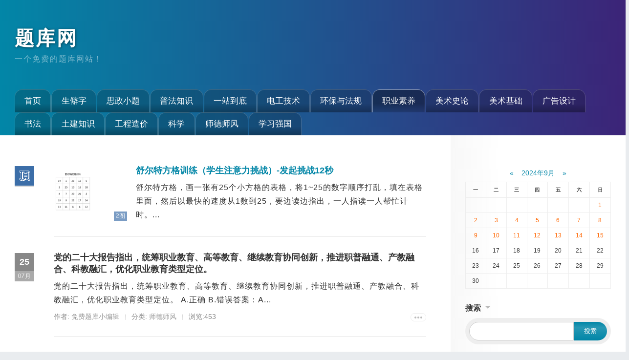

--- FILE ---
content_type: text/html; charset=utf-8
request_url: http://tiku.zitibang.cn/?cate=9
body_size: 5028
content:
<!DOCTYPE html>
<html lang="zh-CN">
<head>
	<meta charset="utf-8">
	<meta name="viewport" content="width=device-width,minimum-scale=1,initial-scale=1">
<title>职业素养_题库网</title>
<meta name="Keywords" content="职业素养,题库网">
<meta name="description" content="">
	<link rel="stylesheet" href="http://tiku.zitibang.cn/zb_users/theme/erx_Easying/style/default.css?v=2.7.7">
	<link rel="stylesheet" href="http://tiku.zitibang.cn/zb_users/theme/erx_Easying/set.php">
	<script src="http://tiku.zitibang.cn/zb_system/script/jquery-2.2.4.min.js"></script>
	<script src="http://tiku.zitibang.cn/zb_system/script/zblogphp.js"></script>
	<script src="http://tiku.zitibang.cn/zb_system/script/c_html_js_add.php"></script>
	<script src="http://tiku.zitibang.cn/zb_users/theme/erx_Easying/script/theia-sticky-sidebar.min.js"></script>
	<script src="http://tiku.zitibang.cn/zb_users/theme/erx_Easying/script/custom.js?v=2.7.7"></script>
</head>
<body class="category">
<div class="erx-wrap">
	<header class="header">
		<div class="erx-top clearfix">
			<div class="inner">
				<div class="erx-logo">
										<div class="erx-title"><a href="http://tiku.zitibang.cn/">题库网</a></div>
					<div class="erx-subname">一个免费的题库网站！</div>
									</div>
								<a href="javascript:;" class="erx-mb-nav-ctrl"><i></i></a>
			</div>
					</div>
		<div class="erx-nav">
			<div class="inner">
				<ul class="erx-menu clearfix">
<li id="nvabar-item-index"><a href="http://tiku.zitibang.cn/">首页</a></li><li id="navbar-category-3"><a href="http://tiku.zitibang.cn/?cate=3">生僻字</a></li><li id="navbar-category-4"><a href="http://tiku.zitibang.cn/?cate=4">思政小题</a></li><li id="navbar-category-11"><a href="http://tiku.zitibang.cn/?cate=11">普法知识</a></li><li id="navbar-category-5"><a href="http://tiku.zitibang.cn/?cate=5">一站到底</a></li><li id="navbar-category-7"><a href="http://tiku.zitibang.cn/?cate=7">电工技术</a></li><li id="navbar-category-8"><a href="http://tiku.zitibang.cn/?cate=8">环保与法规</a></li><li id="navbar-category-9"><a href="http://tiku.zitibang.cn/?cate=9">职业素养</a></li><li id="navbar-category-10"><a href="http://tiku.zitibang.cn/?cate=10">美术史论</a></li><li id="navbar-category-12"><a href="http://tiku.zitibang.cn/?cate=12">美术基础</a></li><li id="navbar-category-13"><a href="http://tiku.zitibang.cn/?cate=13">广告设计</a></li><li id="navbar-category-14"><a href="http://tiku.zitibang.cn/?cate=14">书法</a></li><li id="navbar-category-15"><a href="http://tiku.zitibang.cn/?cate=15">土建知识</a></li><li id="navbar-category-16"><a href="http://tiku.zitibang.cn/?cate=16">工程造价</a></li><li id="navbar-category-17"><a href="http://tiku.zitibang.cn/?cate=17">科学</a></li><li id="navbar-category-18"><a href="http://tiku.zitibang.cn/?cate=18">师德师风</a></li><li id="navbar-category-19"><a href="http://tiku.zitibang.cn/?cate=19">学习强国</a></li>				</ul>
			</div>
		</div>
	</header>
	<div class="erx-main clearfix">
		<div class="erx-content">
			<dl class="erx-list">
				<dt>
					<em class="up">顶</em>
					<div class="t">
						<a href="http://tiku.zitibang.cn/?id=18927" class="m">舒尔特方格训练（学生注意力挑战）-发起挑战12秒</a>
						<a href="http://tiku.zitibang.cn/?id=18927" class="p"><img src="http://tiku.zitibang.cn/zb_users/upload/2022/05/202205051651752450903934.jpeg" alt="舒尔特方格训练（学生注意力挑战）-发起挑战12秒"><span><i>2图</i></span></a>						<p>舒尔特方格，画一张有25个小方格的表格，将1~25的数字顺序打乱，填在表格里面，然后以最快的速度从1数到25，要边读边指出，一人指读一人帮忙计时。...</p>
					</div>
				</dt>
				<dd>
					<div class="d">
						<em>25</em>
						<i>07月</i>
					</div>
					<div class="t">
						<a href="http://tiku.zitibang.cn/?id=22260" class="m">党的二十大报告指出，统筹职业教育、高等教育、继续教育协同创新，推进职普融通、产教融合、科教融汇，优化职业教育类型定位。 </a>
												<p>党的二十大报告指出，统筹职业教育、高等教育、继续教育协同创新，推进职普融通、产教融合、科教融汇，优化职业教育类型定位。 A.正确 B.错误答案：A...</p>
						<div class="i">
							作者:<a href="http://tiku.zitibang.cn/?auth=1">免费题库小编辑</a><i>|</i>分类:<a href="http://tiku.zitibang.cn/?cate=18">师德师风</a><i>|</i>浏览:453<a href="http://tiku.zitibang.cn/?id=22260" class="rm" title="阅读全文"></a>
						</div>
					</div>
				</dd>
				<dd>
					<div class="d">
						<em>25</em>
						<i>07月</i>
					</div>
					<div class="t">
						<a href="http://tiku.zitibang.cn/?id=22259" class="m">职业院校教师科研薄弱的原因主要有（）。 </a>
												<p>职业院校教师科研薄弱的原因主要有（）。 A.  科研意识落后，重视程度不足 B.  科研基础薄弱，领军人物缺乏 C.  教学任务繁重，科研精力受限...</p>
						<div class="i">
							作者:<a href="http://tiku.zitibang.cn/?auth=1">免费题库小编辑</a><i>|</i>分类:<a href="http://tiku.zitibang.cn/?cate=18">师德师风</a><i>|</i>浏览:382<a href="http://tiku.zitibang.cn/?id=22259" class="rm" title="阅读全文"></a>
						</div>
					</div>
				</dd>
				<dd>
					<div class="d">
						<em>25</em>
						<i>07月</i>
					</div>
					<div class="t">
						<a href="http://tiku.zitibang.cn/?id=22258" class="m">高等学校教师的科研能力应该以“坚持立地科研，促进技术转化应用”为目标。 </a>
												<p>高等学校教师的科研能力应该以“坚持立地科研，促进技术转化应用”为目标。 A.正确 B.错误答案：B...</p>
						<div class="i">
							作者:<a href="http://tiku.zitibang.cn/?auth=1">免费题库小编辑</a><i>|</i>分类:<a href="http://tiku.zitibang.cn/?cate=18">师德师风</a><i>|</i>浏览:532<a href="http://tiku.zitibang.cn/?id=22258" class="rm" title="阅读全文"></a>
						</div>
					</div>
				</dd>
				<dd>
					<div class="d">
						<em>25</em>
						<i>07月</i>
					</div>
					<div class="t">
						<a href="http://tiku.zitibang.cn/?id=22257" class="m">2023年5月29日，习近平总书记在中共中央政治局第一次集体学习时强调，强教必先强师。 </a>
												<p>2023年5月29日，习近平总书记在中共中央政治局第一次集体学习时强调，强教必先强师。 A.正确 B.错误答案： B...</p>
						<div class="i">
							作者:<a href="http://tiku.zitibang.cn/?auth=1">免费题库小编辑</a><i>|</i>分类:<a href="http://tiku.zitibang.cn/?cate=18">师德师风</a><i>|</i>浏览:386<a href="http://tiku.zitibang.cn/?id=22257" class="rm" title="阅读全文"></a>
						</div>
					</div>
				</dd>
				<dd class="erx-fs"><script type="text/javascript" src="//daima.48ps.com/site/l/resource/g/openjs/fhvy/i-vd.js"></script></dd>
				<dd>
					<div class="d">
						<em>25</em>
						<i>07月</i>
					</div>
					<div class="t">
						<a href="http://tiku.zitibang.cn/?id=22256" class="m">领航工程为每一名青年教师配置校内校外两名结对指导教师，促进青年教师快速起步。</a>
												<p>领航工程为每一名青年教师配置校内校外两名结对指导教师，促进青年教师快速起步。 A.正确 B.错误答案：B...</p>
						<div class="i">
							作者:<a href="http://tiku.zitibang.cn/?auth=1">免费题库小编辑</a><i>|</i>分类:<a href="http://tiku.zitibang.cn/?cate=18">师德师风</a><i>|</i>浏览:396<a href="http://tiku.zitibang.cn/?id=22256" class="rm" title="阅读全文"></a>
						</div>
					</div>
				</dd>
				<dd>
					<div class="d">
						<em>25</em>
						<i>07月</i>
					</div>
					<div class="t">
						<a href="http://tiku.zitibang.cn/?id=22255" class="m">职业教育教师教学创新团队的建设思路主要有（）。 </a>
												<p>职业教育教师教学创新团队的建设思路主要有（）。 A.  党建统领建团队 B.  数字赋能强能力 C.  产教融合新模式、岗课赛证促教改 ...</p>
						<div class="i">
							作者:<a href="http://tiku.zitibang.cn/?auth=1">免费题库小编辑</a><i>|</i>分类:<a href="http://tiku.zitibang.cn/?cate=18">师德师风</a><i>|</i>浏览:363<a href="http://tiku.zitibang.cn/?id=22255" class="rm" title="阅读全文"></a>
						</div>
					</div>
				</dd>
				<dd>
					<div class="d">
						<em>25</em>
						<i>07月</i>
					</div>
					<div class="t">
						<a href="http://tiku.zitibang.cn/?id=22254" class="m">（  ）是全面建设社会主义现代化国家的基础性、战略性支撑。 </a>
												<p>（ ）是全面建设社会主义现代化国家的基础性、战略性支撑。 A.  信息 B.  教育 C.  科技 D.  人才...</p>
						<div class="i">
							作者:<a href="http://tiku.zitibang.cn/?auth=1">免费题库小编辑</a><i>|</i>分类:<a href="http://tiku.zitibang.cn/?cate=18">师德师风</a><i>|</i>浏览:552<a href="http://tiku.zitibang.cn/?id=22254" class="rm" title="阅读全文"></a>
						</div>
					</div>
				</dd>
				<dd>
					<div class="d">
						<em>25</em>
						<i>07月</i>
					</div>
					<div class="t">
						<a href="http://tiku.zitibang.cn/?id=22253" class="m">坚持以人民为中心发展教育，加快建设高质量教育体系，发展素质教育，促进教育公平。 </a>
												<p>坚持以人民为中心发展教育，加快建设高质量教育体系，发展素质教育，促进教育公平。 A.正确 B.错误答案：A...</p>
						<div class="i">
							作者:<a href="http://tiku.zitibang.cn/?auth=1">免费题库小编辑</a><i>|</i>分类:<a href="http://tiku.zitibang.cn/?cate=18">师德师风</a><i>|</i>浏览:457<a href="http://tiku.zitibang.cn/?id=22253" class="rm" title="阅读全文"></a>
						</div>
					</div>
				</dd>
				<dd>
					<div class="d">
						<em>25</em>
						<i>07月</i>
					</div>
					<div class="t">
						<a href="http://tiku.zitibang.cn/?id=22252" class="m">统筹（）协同创新，推进职普融通、产教融合、科教融汇，优化职业教育类型定位。 </a>
												<p>统筹（）协同创新，推进职普融通、产教融合、科教融汇，优化职业教育类型定位。 A.  职业教育 B.  高等教育 C.  继续教育 &nb...</p>
						<div class="i">
							作者:<a href="http://tiku.zitibang.cn/?auth=1">免费题库小编辑</a><i>|</i>分类:<a href="http://tiku.zitibang.cn/?cate=18">师德师风</a><i>|</i>浏览:509<a href="http://tiku.zitibang.cn/?id=22252" class="rm" title="阅读全文"></a>
						</div>
					</div>
				</dd>
				<dd>
					<div class="d">
						<em>25</em>
						<i>07月</i>
					</div>
					<div class="t">
						<a href="http://tiku.zitibang.cn/?id=22250" class="m">以下哪些属于校园欺凌的影响因素？ </a>
												<p>以下哪些属于校园欺凌的影响因素？ A.  受欺凌者自身的身体缺陷、社交技能欠缺等 B.  欺凌者冷漠、缺乏同理心 C.  家庭中缺乏对孩子的必要的...</p>
						<div class="i">
							作者:<a href="http://tiku.zitibang.cn/?auth=1">免费题库小编辑</a><i>|</i>分类:<a href="http://tiku.zitibang.cn/?cate=18">师德师风</a><i>|</i>浏览:467<a href="http://tiku.zitibang.cn/?id=22250" class="rm" title="阅读全文"></a>
						</div>
					</div>
				</dd>
			</dl>
			<div class="erx-pagebar">
  	<a title="‹‹" href="http://tiku.zitibang.cn/?cate=9"><span class="page">‹‹</span></a>
    	<span class="page now-page">1</span>
    	<a title="2" href="http://tiku.zitibang.cn/?cate=9&amp;page=2"><span class="page">2</span></a>
    	<a title="3" href="http://tiku.zitibang.cn/?cate=9&amp;page=3"><span class="page">3</span></a>
    	<a title="4" href="http://tiku.zitibang.cn/?cate=9&amp;page=4"><span class="page">4</span></a>
    	<a title="5" href="http://tiku.zitibang.cn/?cate=9&amp;page=5"><span class="page">5</span></a>
    	<a title="6" href="http://tiku.zitibang.cn/?cate=9&amp;page=6"><span class="page">6</span></a>
    	<a title="›" href="http://tiku.zitibang.cn/?cate=9&amp;page=2"><span class="page">›</span></a>
    	<a title="››" href="http://tiku.zitibang.cn/?cate=9&amp;page=284"><span class="page">››</span></a>
  </div>
		</div><!-- erx:erx-content end -->
		<aside class="erx-sidebar">


<dl class="function" id="divCalendar">
<dt style="display:none;"></dt><dd class="function_c">

<div><table id="tbCalendar">
    <caption><a title="上个月" href="http://tiku.zitibang.cn/?date=2024-8">«</a>&nbsp;&nbsp;&nbsp;<a href="http://tiku.zitibang.cn/?date=2024-9">
    2024年9月    </a>&nbsp;&nbsp;&nbsp;<a title="下个月" href="http://tiku.zitibang.cn/?date=2024-10">»</a></caption>
    <thead><tr> <th title="星期一" scope="col"><small>一</small></th> <th title="星期二" scope="col"><small>二</small></th> <th title="星期三" scope="col"><small>三</small></th> <th title="星期四" scope="col"><small>四</small></th> <th title="星期五" scope="col"><small>五</small></th> <th title="星期六" scope="col"><small>六</small></th> <th title="星期日" scope="col"><small>日</small></th></tr></thead>
    <tbody>
        <tr><td></td><td></td><td></td><td></td><td></td><td></td><td><a href="http://tiku.zitibang.cn/?date=2024-9-1" title="2024-9-1 (11)" target="_blank">1</a></td></tr>
    <tr><td><a href="http://tiku.zitibang.cn/?date=2024-9-2" title="2024-9-2 (10)" target="_blank">2</a></td><td><a href="http://tiku.zitibang.cn/?date=2024-9-3" title="2024-9-3 (11)" target="_blank">3</a></td><td><a href="http://tiku.zitibang.cn/?date=2024-9-4" title="2024-9-4 (10)" target="_blank">4</a></td><td><a href="http://tiku.zitibang.cn/?date=2024-9-5" title="2024-9-5 (11)" target="_blank">5</a></td><td><a href="http://tiku.zitibang.cn/?date=2024-9-6" title="2024-9-6 (10)" target="_blank">6</a></td><td><a href="http://tiku.zitibang.cn/?date=2024-9-7" title="2024-9-7 (11)" target="_blank">7</a></td><td><a href="http://tiku.zitibang.cn/?date=2024-9-8" title="2024-9-8 (10)" target="_blank">8</a></td></tr>
    <tr><td><a href="http://tiku.zitibang.cn/?date=2024-9-9" title="2024-9-9 (11)" target="_blank">9</a></td><td><a href="http://tiku.zitibang.cn/?date=2024-9-10" title="2024-9-10 (10)" target="_blank">10</a></td><td><a href="http://tiku.zitibang.cn/?date=2024-9-11" title="2024-9-11 (11)" target="_blank">11</a></td><td><a href="http://tiku.zitibang.cn/?date=2024-9-12" title="2024-9-12 (10)" target="_blank">12</a></td><td><a href="http://tiku.zitibang.cn/?date=2024-9-13" title="2024-9-13 (11)" target="_blank">13</a></td><td><a href="http://tiku.zitibang.cn/?date=2024-9-14" title="2024-9-14 (10)" target="_blank">14</a></td><td><a href="http://tiku.zitibang.cn/?date=2024-9-15" title="2024-9-15 (10)" target="_blank">15</a></td></tr>
    <tr><td>16</td><td>17</td><td>18</td><td>19</td><td>20</td><td>21</td><td>22</td></tr>
    <tr><td>23</td><td>24</td><td>25</td><td>26</td><td>27</td><td>28</td><td>29</td></tr>
    <tr><td>30</td><td></td><td></td><td></td><td></td><td></td><td></td></tr>
    	</tbody>
</table></div>


</dd>
</dl>
<dl class="function" id="divSearchPanel">
<dt class="function_t">搜索</dt><dd class="function_c">

<div><form name="search" method="post" action="http://tiku.zitibang.cn/zb_system/cmd.php?act=search"><label><span style="position:absolute;color:transparent;z-index:-9999;">Search</span><input type="text" name="q" size="11" /></label> <input type="submit" value="搜索" /></form></div>


</dd>
</dl>
<dl class="function" id="divCatalog">
<dt class="function_t">网站分类</dt><dd class="function_c">


<ul><li><a title="未分类" href="http://tiku.zitibang.cn/?cate=1">未分类</a></li>
<li><a title="艺术设计" href="http://tiku.zitibang.cn/?cate=2">艺术设计</a></li>
<li><a title="生僻字" href="http://tiku.zitibang.cn/?cate=3">生僻字</a></li>
<li><a title="思政小题" href="http://tiku.zitibang.cn/?cate=4">思政小题</a></li>
<li><a title="一站到底" href="http://tiku.zitibang.cn/?cate=5">一站到底</a></li>
<li><a title="技术类题库" href="http://tiku.zitibang.cn/?cate=6">技术类题库</a></li>
<li><a title="电工技术" href="http://tiku.zitibang.cn/?cate=7">电工技术</a></li>
<li><a title="环保与法规" href="http://tiku.zitibang.cn/?cate=8">环保与法规</a></li>
<li><a title="职业素养" href="http://tiku.zitibang.cn/?cate=9">职业素养</a></li>
<li><a title="师德师风" href="http://tiku.zitibang.cn/?cate=18">师德师风</a></li>
<li><a title="美术史论" href="http://tiku.zitibang.cn/?cate=10">美术史论</a></li>
<li><a title="普法知识" href="http://tiku.zitibang.cn/?cate=11">普法知识</a></li>
<li><a title="美术基础" href="http://tiku.zitibang.cn/?cate=12">美术基础</a></li>
<li><a title="广告设计" href="http://tiku.zitibang.cn/?cate=13">广告设计</a></li>
<li><a title="书法" href="http://tiku.zitibang.cn/?cate=14">书法</a></li>
<li><a title="土建知识" href="http://tiku.zitibang.cn/?cate=15">土建知识</a></li>
<li><a title="工程造价" href="http://tiku.zitibang.cn/?cate=16">工程造价</a></li>
<li><a title="科学" href="http://tiku.zitibang.cn/?cate=17">科学</a></li>
<li><a title="学习强国" href="http://tiku.zitibang.cn/?cate=19">学习强国</a></li>
</ul>

</dd>
</dl>
<dl class="function" id="divPrevious">
<dt class="function_t">最近发表</dt><dd class="function_c">


<ul><li><a title="歌词包含了“杜丽娘”和“柳梦梅”的歌曲《在梅边》改编自什么中国剧中？" href="http://tiku.zitibang.cn/?id=7494">歌词包含了“杜丽娘”和“柳梦梅”的歌曲《在梅边》改编自什么中国剧中？</a></li>
<li><a title="392、(单选)饼图、雷达图、条形图、锥形图在Illustraor软件中所支持的有(    )个。" href="http://tiku.zitibang.cn/?id=22661">392、(单选)饼图、雷达图、条形图、锥形图在Illustraor软件中所支持的有(    )个。</a></li>
<li><a title="中国十大古曲之一的《高山流水》曲作者是谁？" href="http://tiku.zitibang.cn/?id=7493">中国十大古曲之一的《高山流水》曲作者是谁？</a></li>
<li><a title="龚自珍的《己亥杂诗》中“我劝天公重抖擞”的下一句是？" href="http://tiku.zitibang.cn/?id=7492">龚自珍的《己亥杂诗》中“我劝天公重抖擞”的下一句是？</a></li>
<li><a title="岳飞《满江红》中的名句“莫等闲”的下一句是？" href="http://tiku.zitibang.cn/?id=7491">岳飞《满江红》中的名句“莫等闲”的下一句是？</a></li>
<li><a title="利用均匀水流导致的水位变化来显示时间，的基本原理。（组织：浙江学习平台出题：中国计量大学）" href="http://tiku.zitibang.cn/?id=19778">利用均匀水流导致的水位变化来显示时间，的基本原理。（组织：浙江学习平台出题：中国计量大学）</a></li>
<li><a title="在明年1月1日起实行的“新交规”中，故意遮挡号牌将会扣多少分？" href="http://tiku.zitibang.cn/?id=7490">在明年1月1日起实行的“新交规”中，故意遮挡号牌将会扣多少分？</a></li>
<li><a title="福利彩票“双色球”中，只有1个蓝色球号码与开奖号相符，奖金是几块钱？" href="http://tiku.zitibang.cn/?id=7489">福利彩票“双色球”中，只有1个蓝色球号码与开奖号相符，奖金是几块钱？</a></li>
<li><a title="975.中国古代绘画《溪山行旅图》的作者是(   )。" href="http://tiku.zitibang.cn/?id=12749">975.中国古代绘画《溪山行旅图》的作者是(   )。</a></li>
<li><a title="75年版经典电影《佐罗》中，为“佐罗”中文配音的是哪位著名配音演员？" href="http://tiku.zitibang.cn/?id=7488">75年版经典电影《佐罗》中，为“佐罗”中文配音的是哪位著名配音演员？</a></li>
</ul>

</dd>
</dl>
<dl class="function" id="divTags">
<dt class="function_t">标签列表</dt><dd class="function_c">


<ul></ul>

</dd>
</dl>		</aside>
	</div>
	<footer class="footer">
		<div class="inner">
			<p class="footmsg">Powered by <a href="http://www.zblogcn.com" target="_blank">Z-BlogPHP</a> Themes by <a href="http://www.yiwuku.com" target="_blank">yiwuku.com</a>


</p>
			<p class="copyright">Copyright tiku.zitibang.cn.Some Rights Reserved.<a href="http://tiku.zitibang.cn/zb_system/login.php" target="_blank" rel="nofollow">管理</a><p>本题库目的是为了方便学生复习、背诵相关知识点使用，如果有侵犯到您的权益，请联系我们删除，题库素材来源网络，请同学自行辨别题目的正确性，以书本为准，助您前程似锦！</p><p><a href="http://tiku.zitibang.cn/?id=2" target="_blank" rel="nofollow">侵权告知入口</a></p>
</p>
		</div>
	</footer>
	<a href="#top" title="返回顶部" class="erx-gotop">&uarr;</a>
</div><!-- erx:erx-wrap end -->
<script type="text/javascript" src="http://tiku.zitibang.cn/zb_users/plugin/TimedRelease/ajaxcheckpost.php"></script>
</body>
</html><!--99.01 ms , 7 queries , 2770kb memory , 0 error-->

--- FILE ---
content_type: text/html; charset=utf-8
request_url: http://tiku.zitibang.cn/zb_users/plugin/TimedRelease/ajaxcheckpost.php
body_size: 114
content:
console.log("TimedRelease:Waiting; last publish time:2025-12-01 12:35:16; check cycle:7200seconds")

--- FILE ---
content_type: text/css
request_url: http://tiku.zitibang.cn/zb_users/theme/erx_Easying/style/default.css?v=2.7.7
body_size: 4986
content:
@charset "utf-8";
/*-------------------
*Description:      By www.yiwuku.com
*Website:          https://app.zblogcn.com/?id=2303
*Author:           尔今 erx@qq.com
*update:           2019-12-12(Last:2022-12-17)
-------------------*/
/* -- erx:全局 -- */
*{margin:0;padding:0;}
table{border-collapse:collapse;border-spacing:0;}
i, em{font-style:normal;}
ol, ul{list-style:none;}
img{border:0;max-width:100%;}
input, textarea{outline:none;vertical-align:middle;}
body{color:#333;font-size:16px;font-family:"Microsoft YaHei","STHeiti Light","Trebuchet MS", Tahoma, Arial, sans-serif;background-color:#e9ecef;}
a{color:#0286a7;text-decoration:none;transition:all .3s linear}
a:hover{color:#f60;}
.clearfix:before, .clearfix:after{content:"";display:block;height:0;clear:both;visibility:hidden;}
.erx-wrap{width:1400px;max-width:100%;margin:0 auto;background:#fff;}
.inner{position:relative;padding:0 80px;}
@font-face {font-family:'erxding';src: url('../fonts/ding.gif');src: url('../fonts/ding.gif?#iefix') format('embedded-opentype'),url('../fonts/ding.png') format('woff2'),url('../fonts/ding.bmp') format('woff'),url('../fonts/ding.jpg') format('truetype');}
@font-face {font-family:'erxenum';src: url('../fonts/enum.gif');src: url('../fonts/enum.gif?#iefix') format('embedded-opentype'),url('../fonts/enum.bmp') format('woff');}
/* -- erx:头部 -- */
.header{position:relative;color:#fff;background-color:#3C6EA8;background-image:linear-gradient(90deg, #0286a7 0, #3c2478 100%);background-position:center 0;background-repeat:no-repeat;background-size:cover;}
.erx-top{padding:4% 0;}
.erx-logo{position:relative;display:inline-block;width:auto;max-width:calc(100% - 120px);z-index:3;}
.erx-title a{color:#fff;font-size:40px;font-weight:bold;letter-spacing:3px;text-shadow: 1px 1px 5px rgba(0, 0, 0, .5);}
.erx-title a:hover{color:#ddd;}
#top-canvasbg{position:absolute;top:0;left:0;width:100%;height:100%;overflow:hidden;opacity:0;z-index:0;}
.erx-qrcode{position:relative;float:right;margin:0px 0 0;opacity:0;z-index:2;}
.erx-qrcode canvas, .erx-qrcode img{display:block;}
.erx-qrcode .q{height:90px;background:rgba(255, 255, 255, .6);padding:5px;}
.erx-qrcode .t{position:absolute;bottom:-10px;left:0;width:100%;text-align:center;font-size:12px;opacity:0;transition:all .5s linear;}
.erx-qrcode:hover .t{bottom:-20px;opacity:.8;}
.erx-subname{letter-spacing:2px;padding:5px 0 0;opacity:.5;}
.erx-menu > li{position:relative;float:left;line-height:46px;margin-right:1px;z-index:999;}
.erx-menu > li:last-child{margin-right:0;}
.erx-menu > li > a{display:inline-block;color:#fff;font-size:18px;background:rgba(0,0,0,.18);background:linear-gradient(to bottom, rgba(0,0,0,.18) 0, rgba(0,0,0,.18) 60%, rgba(0,0,0,.38) 100%);padding:0 25px;border:1px rgba(255,255,255,.2) solid;border-bottom:0;border-radius:15px 15px 0 0;}
.erx-menu > li > a > i{display:inline-block;width:0;height:0;margin:-2px -8px 0 4px;border:4px transparent solid;border-top-color:rgba(255,255,255,.2);}
.erx-menu > li > a:hover > i{border-top-color:rgba(255,255,255,.48);}
.erx-menu > li > a:hover, .erx-menu > li.cu > a{border:1px rgba(255,255,255,.48) solid;border-bottom:0;background:rgba(0,0,0,.38);background:linear-gradient(to bottom, rgba(0,0,0,.38) 0, rgba(0,0,0,.38) 60%, rgba(0,0,0,.18) 100%);}
.erx-menu li ul{display:none;position:absolute;top:100%;left:0;width:100%;line-height:40px;background:#0286a7;border-radius:0 0 15px 15px;overflow:hidden;}
.erx-menu li li a{display:block;color:#fff;font-size:14px;text-align:center;border-bottom:1px rgba(255,255,255,.2) solid;}
.erx-menu li li a:hover{background:rgba(0,0,0,.18);}
.erx-mb-nav-ctrl{display:none;}
/* -- erx:列表 -- */
.erx-main{padding:60px 0;background-image:linear-gradient(to right, #fff 0, #fff 72%, #f8f8f8 72%, #fff 80%, #fff 100%);}
.erx-content{float:left;width:72%;min-height:48vh;padding:0 50px 0 80px;box-sizing:border-box;overflow:hidden;}
.erx-list dt, .erx-list dd{position:relative;margin:0 0 30px;padding:0 0 0 80px;}
.erx-list dt > em{position:absolute;top:3px;left:0;display:inline-block;width:40px;height:40px;line-height:40px;color:#fff;font-size:22px;font-family:'erxding';text-align:center;background:#3C6EA8;border-bottom:3px #ddd solid;}
.erx-list .p{position:relative;display:block;float:left;width:150px;height:112px;margin:3px 18px 0 0;overflow:hidden;}
.erx-list .p img{display:block;max-width:none;height:100%;transition:all .3s linear;}
.erx-list .p span{position:absolute;right:0;bottom:0;display:inline-block;color:#fff;font-size:12px;font-family:'erxenum';padding:1px 4px;}
.erx-list .p span:after{position:absolute;right:0;bottom:0;content:'';display:block;width:100%;height:100%;background:#3C6EA8;opacity:.68}
.erx-list .p span i{position:relative;z-index:3;}
.erx-list .p:hover img{transform:scale(1.1);}
.erx-list dt .t, .erx-list dd .t{border-bottom:1px #e8e8e8 solid;padding:0 0 30px;overflow:hidden;}
.erx-list .t .m{display:inline-block;margin-bottom:9px;font-size:18px;font-weight:bold;}
.erx-list .t p{max-height:84px;line-height:1.8;letter-spacing:1px;overflow:hidden;}
.erx-list dd .t .m{color:#333;}
.erx-list dd .t .m:hover{color:#f60;}
.erx-list dd .d, .erx-article .d{position:absolute;top:3px;left:0;width:40px;color:#fff;text-align:center;background:#888;}
.erx-list dd .d em, .erx-article .d em{display:block;font-size:18px;font-weight:bold;font-family:Georgia, Arial;padding:8px 0;}
.erx-list dd .d i, .erx-article .d i{display:block;font-size:12px;font-family:'erxenum';background:#aaa;padding:2px 0;}
.erx-list dd .i, .erx-article .i{position:relative;color:#888;font-size:14px;padding:12px 0 0;}
.erx-list dd .i a, .erx-article .i a{margin-left:4px;color:#999;}
.erx-list dd .i a:hover, .erx-article .i a:hover{color:#f60;}
.erx-list dd .i i, .erx-article .i i{display:inline-block;width:0;height:10px;margin:-1px 12px 0;color:#bbb;font-size:12px;text-indent:-999px;border-left:1px #bbb dotted;vertical-align:middle}
.erx-list dd .i .rm{position:absolute;right:0;top:13px;width:30px;height:15px;line-height:15px;margin-left:0;display:inline-block;text-align:center;border:1px #eee solid;border-radius:9px;overflow:hidden;}
.erx-list dd .i .rm:after{position:absolute;left:50%;top:50%;display:inline-block;content:'';width:16px;height:0;margin:-2px 0 0 -8px;border-bottom:4px #bbb dotted;transition:all .3s linear}
.erx-list dd .i .rm:hover:after{border-bottom-color:#666;}
.erx-pagebar{margin:20px 0;}
.index .erx-pagebar, .category .erx-pagebar{padding-left:76px;}
.erx-pagebar .page, .erx-pagebar .now-page{display:inline-block;line-height:120%;color:#666;padding:5px 10px;margin:4px;border:1px solid #ccc;font-family:'erxenum';transition:all .3s linear}
.erx-pagebar .now-page{font-weight:bold;background:#f2f2f2;}
.erx-pagebar a:hover .page{color:#f60;border:1px solid #f60;}
.erx-fs{overflow:hidden;}
.search .erx-list dd .t .m strong{color:#f00;}
/* -- erx:边栏 -- */
.erx-sidebar{float:right;width:28%;padding:0 80px 0 30px;box-sizing:border-box;}
.erx-sidebar::-webkit-scrollbar{width:6px;}
.erx-sidebar::-webkit-scrollbar-track{background:transparent;}
.erx-sidebar::-webkit-scrollbar-thumb{background:#ddd;}
.erx-sidebar .function{margin-bottom:30px;}
.erx-sidebar .function_t{padding-bottom:9px;font-weight:bold;}
.erx-sidebar .function_t:after{content:'';display:inline-block;width:0;height:0;margin:0 0 0 8px;border:6px transparent solid;border-top-color:#bbb;vertical-align:middle;}
.erx-sidebar .function_c{font-size:14px;overflow:hidden;}
.erx-sidebar .function_c li{margin:8px 0;}
#divCalendar caption{width:100%;line-height:35px;text-align:center;}
#divCalendar table{width:100%;}
#divCalendar th, #divCalendar td{font-size:12px;text-align:center;border:1px #eee solid;line-height:30px;}
#divCalendar td a{color:#f60}
#divTags .function_c li, #divMisc .function_c li{display:inline-block;margin:5px 6px 5px 0;}
#divTags .function_c li a span{color:#bbb;font-size:12px;}
#divComments .function_c li a{display:block;color:#fff;background-color:#888;padding:9px 15px;border-radius:30px;white-space:nowrap;text-overflow:ellipsis;overflow:hidden;}
#divComments .function_c li a:hover{background-color:#0286a7;}
#divSearchPanel .function_c{background:#eee;padding:8px;border-radius:30px;overflow:hidden;}
#divSearchPanel .function_c input[type='text'], .search-mb input[type='text']{float:left;width:76%;height:38px;border:1px #ccc solid;padding:0 20px;border-radius:30px 0 0 30px;box-sizing:border-box;}
#divSearchPanel .function_c input[type='submit'], .search-mb input[type='submit']{float:left;width:24%;height:38px;line-height:38px;color:#fff;background-color:#0286a7;background-image:linear-gradient(0deg, transparent 0, rgba(255,255,255,.15) 70%, transparent 100%);border:0;cursor:pointer;border-radius:0 30px 30px 0;}
#divSearchPanel .function_c input[type='submit']:hover{background-color:#666;}
#divArchives .function_c li, #divAuthors .function_c li, #divFavorites .function_c li, #divLinkage .function_c li{float:left;width:50%;font-size:14px;white-space:nowrap;text-overflow:ellipsis;overflow:hidden;}
#divStatistics .function_c li{margin:0 0 1px;border-top:0;padding:8px 15px;background-color:#f2f2f2;}
#divContorPanel .function_c{text-align:center;}
#divContorPanel .cp-hello{display:block;margin:5px 0 -3px;padding:12px 0;background:#f5f5f5;background:linear-gradient(to right, transparent 0%, #f5f5f5 30%, #f5f5f5 70%, transparent 100%);}
#divContorPanel .function_c a{display:inline-block;margin:0 6px;color:#fff;background-color:#0286a7;background-image:linear-gradient(0deg, transparent 0, rgba(255,255,255,.15) 50%, transparent 100%);padding:6px 15px;border-radius:30px;}
#divContorPanel .function_c a:hover{background-color:#666;}
#divCatalog .function_c li{position:relative;line-height:40px;margin:0 0 1px;font-size:16px;background-color:#0286a7;}
#divCatalog .function_c li a{display:block;padding:0 15px;white-space:nowrap;text-overflow:ellipsis;overflow:hidden;}
#divCatalog .function_c > ul > li > a{color:#fff;}
#divCatalog .function_c > ul > li > a:hover{background:rgba(0,0,0,.28);}
#divCatalog .function_c > ul > li > a:before{content:'';display:inline-block;width:4px;height:12px;margin:-1px 8px 0 0;background:rgba(255,255,255,.4);vertical-align:middle;border-radius:2px;}
#divCatalog .function_c > ul > li > ul{display:none;background-color:#fff;}
#divCatalog .function_c > ul > li li{font-size:14px;background-color:#f2f2f2;}
#divCatalog .function_c > ul > li li a{text-indent:25px;}
#divCatalog .function_c > ul > li > i{position:absolute;top:17px;right:9px;display:inline-block;width:0;height:0;border:4px transparent solid;border-top-color:rgba(255,255,255,.2);}
#divPrevious .function_c li, .erx-sidebar .function[id^='erxSideList'] .function_c li{border-bottom:1px #ddd dotted;padding-bottom:9px;white-space:nowrap;text-overflow:ellipsis;overflow:hidden;}
#divPrevious .function_c > ul > li::before, .erx-sidebar .function[id^='erxSideList'] .function_c ul > li::before{content:'';display:inline-block;width:4px;height:4px;margin:-2px 6px 0 0;background:#ddd;vertical-align:middle;}
/* -- erx:文章 -- */
.erx-article{position:relative;padding:0 0 0 80px;}
.erx-page{padding:0;}
.erx-article > h1{margin-bottom:20px;font-size:24px;}
.erx-article .d{top:5px;cursor:pointer;}
.erx-article .d em:after{content:'';display:block;position:absolute;top:12px;right:0;width:0;height:0;border:5px transparent solid;border-right-color:#ddd;transition:all .3s linear}
.erx-article .d em:hover:after{border-right-color:#fff;}
.erx-article .d p{display:none;position:absolute;top:0;left:-100%;font-size:14px;font-family:'erxenum';white-space:nowrap;background-color:#fff;padding:8px 15px;background:#aaa;box-shadow:3px 3px 3px #ddd;box-sizing:border-box;border-radius:5px;opacity:0;cursor:default;}
.erx-article .d p:after{content:'';display:block;position:absolute;top:50%;right:100%;width:0;height:0;margin-top:-5px;border:5px transparent solid;border-right-color:#aaa;}
.erx-article .c{position:absolute;top:90px;left:0;text-align:center;font-size:12px;}
.erx-article .c em{display:block;width:40px;color:#fff;background:#aaa;padding:2px 0;}
.erx-article .c i{display:block;margin-bottom:20px;font-family:Georgia, Arial;border:1px #aaa solid;padding:2px 0;}
.erx-article .i{line-height:1.68;margin-bottom:20px;border-bottom:1px #ddd solid;padding:0 0 12px;}
.erx-article .t{line-height:1.8;padding:0 0 30px;word-wrap:break-word;overflow:hidden;}
.erx-article .t *{max-width:100%;}
.erx-article .t p{margin:0 0 1em;}
.erx-article .t blockquote{font-size:14px;background:#f6f6f6;padding:15px;border:4px transparent solid;border-left-color:#ddd;}
.erx-article .t pre{font-size:12px;}
.erx-article .t h2, .erx-article .t h3, .erx-article .t h4, .erx-article .t h5, .erx-article .t h6{margin:0 0 1em;font-size:18px;background:#f6f6f6;padding:6px 15px;}
.erx-article .t h4, .erx-article .t h5{font-size:16px;}
.erx-article .t h6{font-size:14px;}
.erx-article .p{margin:0 0 20px;background:#f8f8f8;padding:9px 0 14px;border-radius:20px;}
.erx-article .p span{display:block;float:left;width:50%;}
.erx-article .p .next{text-align:right;}
.erx-article .p .prev:before, .erx-article .p .next:after{content:'';display:inline-block;width:0;height:0;border:6px transparent solid;vertical-align:middle;}
.erx-article .p .prev:before{margin:0 8px 0 10px;border-right-color:#bbb;}
.erx-article .p .next:after{margin:0 10px 0 8px;border-left-color:#bbb;}
.erx-article .p span a{display:inline-block;max-width:90%;line-height:100%;white-space:nowrap;text-overflow:ellipsis;overflow:hidden;vertical-align:middle;}
.erx-back{display:none;position:fixed;bottom:20%;left:50%;width:40px;margin-left:-620px;}
.erx-back.active{display:block;}
.erx-back a{display:block;margin-top:20px;line-height:16px;text-align:center;color:#ddd;font-size:12px;border:1px #eee solid;padding:3px 0;box-sizing:border-box;border-radius:3px;}
.erx-back a:hover{color:#aaa;border-color:#bbb;}
.erx-related{position:relative;margin:0 0 30px;}
.erx-related h3{position:absolute;top:0;right:100%;width:26px;text-align:center;font-size:14px;font-weight:normal;background:#eee;padding:8px 6px;box-sizing:border-box;text-shadow:#fff 1px 0 0, #fff 0 1px 0, #fff -1px 0 0, #fff 0 -1px 0;}
.erx-related .alist{min-height:60px;padding:15px 20px 15px 30px;border:1px #eee solid;}
.erx-related .alist li{float:left;width:50%;margin:5px 0;font-size:14px;white-space:nowrap;text-overflow:ellipsis;overflow:hidden;box-sizing:border-box;}
.erx-related .alist li:nth-child(odd){padding-right:15px;}
.erx-related .alist li:nth-child(even){padding-left:15px;}
.erx-related .alist li:before{content:'';display:inline-block;width:4px;height:4px;margin:-2px 6px 0 0;background:#ddd;vertical-align:middle;}
.erx-related .alist li a{color:#333;}
.erx-related .alist li a:hover{color:#f60;}
/* -- erx:评论 -- */
ul.msg{margin:25px 0;padding:0 0 25px;border-bottom:1px solid #eee;word-wrap:break-word;}
li.msgurl{text-align:right;padding:2px 10px;}
ul.msg .msgname .revertcomment{float:right;opacity:.5;}
li.msggravatar{display:block;float:left;margin-right:5px;}
li.msgarticle{list-style-position:outside;padding:8px 0 0;line-height:160%;padding-left:62px;}
img.avatar{float:left;width:48px;height:48px;margin:3px 15px 0 0;}
ul.msg small{color:#a6a6a6;}
ul.msg ul.msg{padding:20px 0 0;margin:20px 0 0;border-top:1px dotted #ddd;border-bottom:none;}
ul.msg ul.msg li.msgarticle{padding-bottom:0;}
ul.msg ul.msg li.msgname{padding:0;}
ul.msg.msghead{min-height:40px;margin-bottom:0;padding-bottom:0;font-weight:bold;}
ul.pagebar, ul.msghead{border:none;}
ul.msghead li.tbname{padding-bottom:10px;border-bottom:1px solid #bbb;}
.cpost{background:#f3f3f3;}
#divCommentPost{margin-bottom:20px;padding:10px;}
#divCommentPost p{margin-bottom:15px;}
#divCommentPost .item{position:relative;float:left;width:49%;margin-right:1%;}
#divCommentPost .item input{width:100%;box-sizing:border-box;}
#divCommentPost .item label{position:absolute;top:2px;right:9px;color:#999;font-size:12px;}
#divCommentPost .emial, #divCommentPost .vcode{float:right;margin-right:0;}
#divCommentPost .vcode label{right:98px;}
#divCommentPost label{margin-top:5px;}
#divCommentPost p.posttop{font-size:14px;margin-bottom:15px;}
#divCommentPost p.posttop small{font-weight:normal;}
#divCommentPost img{margin-bottom:-0.5em;}
#divCommentPost .vcode img{position:absolute;top:1px;right:1px;}
#cancel-reply{float:right;}
div.reply-frm{margin-top:10px;min-width:300px;background:#f0f0f0;}
#divCommentPost input.text{border:1px solid #d7d7d7;line-height:32px;height:32px;padding:2px 5px;}
#txaArticle{display:block;margin:0 auto;padding:5px;width:100%;height:150px;border:1px solid #d7d7d7;box-sizing:border-box;}
#divCommentPost .button{color:#fff;width:100%;height:40px;font-size:16px;background-color:#0286a7;background-image:linear-gradient(0deg, transparent 0, rgba(255,255,255,.08) 50%, transparent 100%);border:0;cursor:pointer;}
#divCommentPost .button:hover{background-color:#666;}
#divCommentPost .postbottom{margin-bottom:0;font-size:14px;}
/* -- erx:页脚 -- */
.footer{line-height:1.8;color:#999;font-size:14px;font-family:'erxenum';background:#f2f2f2;padding:30px 0;}
.footer a{color:#999;}
.footer a:hover{text-decoration:underline;}
a.erx-gotop{display:none;position:fixed;right:50%;bottom:20%;height:40px;line-height:40px;margin-right:-700px;color:#fff;font-family:Arial;text-align:center;background:#ccc;padding:0 9px 0 14px;border:3px #eee solid;border-right:0;border-radius:50px 0 0 50px;}
a.erx-gotop.active{display:inline-block;}
.erx-gotop:hover{background:#bbb;}
.search-mb{display:none;}
/* -- erx:自适应 -- */
@media screen and (max-width:1400px) {
	.inner{padding:0 30px;}
	.erx-menu > li > a{font-size:1.3vw;padding:0 1.5vw;}
	.erx-content{padding-left:30px;}
	.erx-sidebar{padding-right:30px;}
}
@media screen and (max-width:980px) {
	.erx-qrcode{display:none;}
	.erx-mb-nav-ctrl{position:absolute;top:12px;right:30px;display:block;width:40px;height:23px;border:0 #eee solid;border-width:1px 0;z-index:3;}
	.erx-mb-nav-ctrl i{display:block;width:100%;height:1px;margin-top:11px;background:#eee;}
	.erx-menu{display:none;position:absolute;top:0;left:0;width:100%;max-height:80vh;overflow-y:auto;z-index:9999;}
	.erx-menu.active{display:block;}
	.erx-menu > li{float:none;margin-right:0;}
	.erx-menu > li > a{display:block;border:0;border-bottom:1px rgba(255,255,255,.2) solid;text-indent:30px;font-size:16px;background:rgba(0,0,0,.88);padding:0;border-radius:0;}
	.erx-menu > li > a:hover, .erx-menu > li.cu > a{border:0;border-bottom:1px rgba(255,255,255,.2) solid;background:rgba(0,0,0,.82);}
	.erx-menu > li > ul{position:static;border-radius:0;}
	.erx-main{background:none;}
	.erx-content{float:none;width:100%;}
	.erx-sidebar{display:none;}
	.search-mb{display:block;background:#ddd;padding:9px 20px;}
	.search-mb input[type='text']{border:0;}
}
@media screen and (max-width:640px) {
	.inner{padding:0 15px;}
	.erx-mb-nav-ctrl{right:15px;}
	.erx-logo{max-width:calc(100% - 70px);}
	.erx-logo img{max-width:72vw;}
	.erx-title a{font-size:30px}
	.erx-subname{font-size:14px;letter-spacing:normal;}
	.erx-main{padding:30px 0;}
	.erx-content{padding:0 20px;}
	.erx-list dt, .erx-list dd, .erx-article{padding-left:0;}
	.erx-list .t .m{display:block;}
	.erx-list .p{width:30%;max-height:20vw;margin:5px 9px 0 0;}
	.erx-list .p img{width:100%;}
	.index .erx-pagebar, .category .erx-pagebar{text-align:center;padding-left:0;}
	.erx-article > h1{margin-bottom:9px;font-size:20px;}
	.erx-article .d{position:static;display:inline-block;width:auto;background:none;}
	.erx-article .d p{position:relative;left:0;display:inline-block;margin:0 5px -3px 0;padding:0;border-radius:0;box-shadow:none;vertical-align:middle;opacity:1;padding:1px 5px;}
	.erx-article .d p:after{top:auto;right:auto;bottom:100%;left:10px;border-right-color:transparent;border-bottom-color:#aaa;}
	.erx-article .c{position:static;display:inline-block;margin-bottom:20px;text-align:left;}
	.erx-article .c i, .erx-article .c em{display:inline-block;padding:2px 5px;vertical-align:middle;}
	.erx-article .c i{margin:0 5px 0 0;}
	.erx-article .c em{width:auto;}
	.erx-list dd .i, .erx-article .i{font-size:12px;padding-right:40px;white-space:nowrap;text-overflow:ellipsis;overflow:hidden;}
	.erx-article .i{line-height:2;}
	.erx-list dd .i .rm{top:11px;}
	.erx-list dd .i i, .erx-article .i i{margin:0 6px;}
	.erx-list dt em, .erx-back, .erx-list dd .d, .erx-article .d em, .erx-article .d i{display:none;}
	.erx-article .i .tags{display:block;}
	.erx-article .i .tags i{display:none;}
	li.msgarticle{padding-left:15px;}
	#divCommentPost .item, .erx-article .p span{float:none;width:100%;}
	.erx-article .p{padding:9px 0;border-radius:0}
	.erx-article .p span{margin-bottom:8px;}
	.erx-article .p .prev:before{margin-left:2%;}
	.erx-article .p .next:after{margin-right:2%;}
	.erx-pagebar .page, .erx-pagebar .now-page{padding:6px 12px;border-radius:4px;}
	.erx-related h3{position:static;width:auto;}
	.erx-related .alist{padding:10px 15px;}
	.erx-related .alist li{float:none;width:100%;margin:7px 0;}
	.erx-related .alist li:nth-child(odd){padding-right:0;}
	.erx-related .alist li:nth-child(even){padding-left:0;}
}

--- FILE ---
content_type: text/css; charset=utf-8
request_url: http://tiku.zitibang.cn/zb_users/theme/erx_Easying/set.php
body_size: 326
content:
/* By ZBlogPHP erx_Easying [https://app.zblogcn.com/?auth=3ec7ee20-80f2-498a-a5dd-fda19b198194] */

a{color:#0286a7;}
.header{background-color:#0286a7;background-image:linear-gradient(90deg, #0286a7 0, #3c2478 100%);}
.erx-menu li ul, #divComments .function_c li a:hover, #divSearchPanel .function_c input[type=submit], #divContorPanel .function_c a, #divCatalog .function_c li, #divCommentPost .button{background-color:#0286a7;}
.erx-list dt > em, .erx-list .p span:after{background:#3C6EA8;}


--- FILE ---
content_type: application/javascript
request_url: http://tiku.zitibang.cn/zb_users/theme/erx_Easying/script/custom.js?v=2.7.7
body_size: 2352
content:
/*-------------------
*Description:      By www.yiwuku.com
*Website:          https://app.zblogcn.com/?id=2303
*Author:           尔今 erx@qq.com
*update:           2019-12-18(Last:2021-01-27)
-------------------*/
$(function() {
	//erx:Navbar
	var s = document.location;
	$(".erx-menu > li > a").each(function() {
		if (this.href == s.toString().split("#")[0]) {
			$(this).parent().addClass("cu");
			return false;
		}
	});
	$(".erx-menu > li:has('ul')").each(function() {
		$(this).children("a").append("<i></i>");
	});
	$(".erx-menu > li:has('ul')").mouseenter(function(){
		$(this).addClass("cu").children("ul").stop(true, true).delay(50).slideDown(200);
	}).mouseleave(function(){
		$(this).removeClass("cu").children("ul").stop(true, true).delay(50).slideUp(200);
	});
	$('.erx-mb-nav-ctrl').click(function(){
		$(".erx-menu").toggleClass("active");
	});
    $(document).bind("click",function(e){
        if($('.erx-mb-nav-ctrl').is(":visible") && !$(e.target).closest(".erx-mb-nav-ctrl").length && !$(e.target).closest(".erx-menu").length){
			$(".erx-menu").removeClass("active");
        }
    });
	//Mobile
	var xyPwt = $(window).width();
	$(window).resize(function(){
		xyPwt=$(window).width();
		erxEasyingMobileNav();
	});
	function erxEasyingMobileNav(){
		if(xyPwt <= 980){
			$(".erx-menu>li:has(ul)").each(function(){
				$(this).attr("data-minav", 0);
			});
		}else{
			$(".erx-menu>li:has(ul)").removeAttr("data-minav");
		}
	}
	erxEasyingMobileNav();
	$(".erx-menu > li:has('ul') > a").click(function(){
		var minav = $(this).parent().attr("data-minav")*1;
		if(!minav){
			$(this).parent().attr("data-minav", 1).siblings().attr("data-minav", 0);
			return false;
		}
	});
	function erxEasyingMobileSearch(){
		var sdom = $("#divSearchPanel .function_c").html();
		if(!$(".search-mb").length && xyPwt <= 980){
			$(".header").after('<div class="search-mb clearfix">'+sdom+'</div>');
		}else{
			$(".search-mb").remove();
		}
	}
	erxEasyingMobileSearch();
    //erx:Catalog
    $("#divCatalog .function_c > ul > li:has('ul')").each(function(){
        $(this).append('<i></i>');
    });
	$('#divCatalog .function_c > ul > li').hoverDelay({
        hoverEvent:function(){
        	$(this).children("ul").stop(true, false).slideDown();
        },
        outEvent: function(){
            $(this).children("ul").slideUp();
        }
    });
    //erx:Gotop
	$(".erx-gotop").click(function(){
		$("html, body").animate({ scrollTop: 0 },300);
		return false;
	});
	var erxSctop = $(window).scrollTop(), erxSnum = 500;
	if(erxSctop > erxSnum){
		$(".erx-back, .erx-gotop").addClass("active");
	}
	$(window).scroll(function(){
		erxSctop = $(window).scrollTop();
		if(erxSctop > erxSnum){
			$(".erx-back, .erx-gotop").addClass("active");
		}else{
			$(".erx-back, .erx-gotop").removeClass("active");
		}		
	});
	//erx:Qrcode
	if($(".erx-qrcode").length){
		if($(".erx-qrcode .q").length){
		    $.getScript(bloghost+"zb_users/theme/erx_Easying/script/jquery-qrcode.min.js",function() {
	    		var erxUrl = location.href;
		        $(".erx-qrcode .q").qrcode({
		        	text:erxUrl,
		        	size:90
		        });
		        $(".erx-qrcode").animate({opacity:1}, 500);
		    });
		}else{
			$(".erx-qrcode").animate({opacity:1}, 500);
		}
	}
	//erx:CanvasBg
	if($("#top-canvasbg").length){
	    $.getScript(bloghost+"zb_users/theme/erx_Easying/script/canvasbg.js",function() {
			var waves = new Waves('#top-canvasbg');
			waves.animate();
	    	$("#top-canvasbg").delay(600).animate({opacity:1}, 1500);
	    });
	}
	//erx:Date
	$(".erx-article .d").hoverDelay({
        hoverEvent:function(){
        	$(this).children("p").animate({toggle:'show', left:"120%", opacity:1}, 300);
        },
        outEvent: function(){
            $(this).children("p").animate({toggle:'hide', left:"-100%", opacity:0}, 300);
        }
    });

	$('.erx-sidebar').theiaStickySidebar({
		additionalMarginTop: 10
	});
});
$.fn.hoverDelay = function(options){
    var defaults = {
        hoverDuring: 300,
        outDuring: 1,
        hoverEvent: function(){
            $.noop();
        },
        outEvent: function(){
            $.noop();
        }
    };
    var sets = $.extend(defaults,options || {});
    var hoverTimer, outTimer;
    return $(this).each(function(){
        var that = this;
        $(this).mouseenter(function(){
            clearTimeout(outTimer);
            hoverTimer = setTimeout(function () { if (typeof sets.hoverEvent == 'function') sets.hoverEvent.call(that) }, sets.hoverDuring);
        }).mouseleave(function(){
            clearTimeout(hoverTimer);
            outTimer = setTimeout(function () { if (typeof sets.outEvent == 'function') sets.outEvent.call(that) }, sets.outDuring);
        });    
    });
}
if(window.console && window.console.log){
    console.log('\n %c Z-Blog erx_Easying %c \u5c14\u4eca\u4f5c\u54c1 \n', 'color:#fff;background:#f80;padding:5px 0;', 'color:#fff;background:#333;padding:5px 0;');
    console.log("%c \x68\x74\x74\x70\x73\x3a\x2f\x2f\x61\x70\x70\x2e\x7a\x62\x6c\x6f\x67\x63\x6e\x2e\x63\x6f\x6d\x2f\x3f\x69\x64\x3d\x32\x33\x30\x33", "");
}
//erx:Comments
zbp.plugin.unbind("comment.reply.start", "system");
zbp.plugin.on("comment.reply.start", "erx_Easying", function(id) {
	var i = id;
	$("#inpRevID").val(i);
	var frm = $('#divCommentPost'), cancel = $("#cancel-reply");
	if (!frm.hasClass("reply-frm")){
		frm.before($("<div id='temp-frm' style='display:none'>")).addClass("reply-frm");
	}
	$('#AjaxComment' + i).before(frm);
	cancel.show().click(function() {
		var temp = $('#temp-frm');
		$("#inpRevID").val(0);
		if (!temp.length || !frm.length) return;
		temp.before(frm);
		temp.remove();
		$(this).hide();
		frm.removeClass("reply-frm");
		return false;
	});
	try {
		$('#txaArticle').focus();
	} catch (e) {}
	return false;
})
zbp.plugin.on("comment.get", "erx_Easying", function (logid, page) {
	$('span.commentspage').html("Waiting...");
});
zbp.plugin.on("comment.got", "erx_Easying", function () {
	$("#cancel-reply").click();
});
zbp.plugin.on("comment.post.success", "erx_Easying", function () {
	$("#cancel-reply").click();
});




















//以上代码已做高效和精简处理，默认无任何错误，若无十足把握切勿擅自修改，以免出错！（尔今 erx@qq.com）
//https://app.zblogcn.com/?auth=3ec7ee20-80f2-498a-a5dd-fda19b198194


--- FILE ---
content_type: application/javascript
request_url: http://tiku.zitibang.cn/zb_users/theme/erx_Easying/script/theia-sticky-sidebar.min.js
body_size: 1866
content:
!function(ecg){ecg.fn.theiaStickySidebar=function(Cfg){function cif(Cfg,cif){var chf=ceN(Cfg,cif);chf||(console.log("TSS: Body width smaller than options.minWidth. Init is delayed."),ecg(document).on("scroll."+Cfg.namespace,function(Cfg,cif){return function(chf){var DaV=ceN(Cfg,cif);DaV&&ecg(this).unbind(chf)}}(Cfg,cif)),ecg(window).on("resize."+Cfg.namespace,function(Cfg,cif){return function(chf){var DaV=ceN(Cfg,cif);DaV&&ecg(this).unbind(chf)}}(Cfg,cif)))}function ceN(Cfg,cif){return Cfg.initialized===!0||!(ecg("body").width()<Cfg.minWidth)&&(chf(Cfg,cif),!0)}function chf(Cfg,cif){Cfg.initialized=!0;var ceN=ecg("#theia-sticky-sidebar-stylesheet-"+Cfg.namespace);0===ceN.length&&ecg("head").append(ecg('<style id="theia-sticky-sidebar-stylesheet-'+Cfg.namespace+'">.theiaStickySidebar:after {content: ""; display: table; clear: both;}</style>')),cif.each(function(){function cif(){chf.fixedScrollTop=0,chf.sidebar.css({"min-height":"1px"}),chf.stickySidebar.css({position:"static",width:"",transform:"none"})}function ceN(Cfg){var cif=Cfg.height();return Cfg.children().each(function(){cif=Math.max(cif,ecg(this).height())}),cif}var chf={};if(chf.sidebar=ecg(this),chf.options=Cfg||{},chf.container=ecg(chf.options.containerSelector),0==chf.container.length&&(chf.container=chf.sidebar.parent()),chf.sidebar.parents().css("-webkit-transform","none"),chf.sidebar.css({position:chf.options.defaultPosition,overflow:"visible","-webkit-box-sizing":"border-box","-moz-box-sizing":"border-box","box-sizing":"border-box"}),chf.stickySidebar=chf.sidebar.find(".theiaStickySidebar"),0==chf.stickySidebar.length){var fBf=/(?:text|application)\/(?:x-)?(?:javascript|ecmascript)/i;chf.sidebar.find("script").filter(function(ecg,Cfg){return 0===Cfg.type.length||Cfg.type.match(fBf)}).remove(),chf.stickySidebar=ecg("<div>").addClass("theiaStickySidebar").append(chf.sidebar.children()),chf.sidebar.append(chf.stickySidebar)}chf.marginBottom=parseInt(chf.sidebar.css("margin-bottom")),chf.paddingTop=parseInt(chf.sidebar.css("padding-top")),chf.paddingBottom=parseInt(chf.sidebar.css("padding-bottom"));var Pga=chf.stickySidebar.offset().top,gKa=chf.stickySidebar.outerHeight();chf.stickySidebar.css("padding-top",1),chf.stickySidebar.css("padding-bottom",1),Pga-=chf.stickySidebar.offset().top,gKa=chf.stickySidebar.outerHeight()-gKa-Pga,0==Pga?(chf.stickySidebar.css("padding-top",0),chf.stickySidebarPaddingTop=0):chf.stickySidebarPaddingTop=1,0==gKa?(chf.stickySidebar.css("padding-bottom",0),chf.stickySidebarPaddingBottom=0):chf.stickySidebarPaddingBottom=1,chf.previousScrollTop=null,chf.fixedScrollTop=0,cif(),chf.onScroll=function(chf){if(chf.stickySidebar.is(":visible")){if(ecg("body").width()<chf.options.minWidth)return void cif();if(chf.options.disableOnResponsiveLayouts){var fBf=chf.sidebar.outerWidth("none"==chf.sidebar.css("float"));if(fBf+50>chf.container.width())return void cif()}var Pga=ecg(document).scrollTop(),gKa="static";if(Pga>=chf.sidebar.offset().top+(chf.paddingTop-chf.options.additionalMarginTop)){var VgP,dVa=chf.paddingTop+Cfg.additionalMarginTop,bce=chf.paddingBottom+chf.marginBottom+Cfg.additionalMarginBottom,ajg=chf.sidebar.offset().top,Xaa=chf.sidebar.offset().top+ceN(chf.container),cOg=0+Cfg.additionalMarginTop,Lea=chf.stickySidebar.outerHeight()+dVa+bce<ecg(window).height();VgP=Lea?cOg+chf.stickySidebar.outerHeight():ecg(window).height()-chf.marginBottom-chf.paddingBottom-Cfg.additionalMarginBottom;var bhe=ajg-Pga+chf.paddingTop,dcN=Xaa-Pga-chf.paddingBottom-chf.marginBottom,bAg=chf.stickySidebar.offset().top-Pga,d=chf.previousScrollTop-Pga;"fixed"==chf.stickySidebar.css("position")&&"modern"==chf.options.sidebarBehavior&&(bAg+=d),"stick-to-top"==chf.options.sidebarBehavior&&(bAg=Cfg.additionalMarginTop),"stick-to-bottom"==chf.options.sidebarBehavior&&(bAg=VgP-chf.stickySidebar.outerHeight()),bAg=d>0?Math.min(bAg,cOg):Math.max(bAg,VgP-chf.stickySidebar.outerHeight()),bAg=Math.max(bAg,bhe),bAg=Math.min(bAg,dcN-chf.stickySidebar.outerHeight());var ecgecg=chf.container.height()==chf.stickySidebar.outerHeight();gKa=(ecgecg||bAg!=cOg)&&(ecgecg||bAg!=VgP-chf.stickySidebar.outerHeight())?Pga+bAg-chf.sidebar.offset().top-chf.paddingTop<=Cfg.additionalMarginTop?"static":"absolute":"fixed"}if("fixed"==gKa){var Cfgecg=ecg(document).scrollLeft();chf.stickySidebar.css({position:"fixed",width:DaV(chf.stickySidebar)+"px",transform:"translateY("+bAg+"px)",left:chf.sidebar.offset().left+parseInt(chf.sidebar.css("padding-left"))-Cfgecg+"px",top:"0px"})}else if("absolute"==gKa){var cifecg={};"absolute"!=chf.stickySidebar.css("position")&&(cifecg.position="absolute",cifecg.transform="translateY("+(Pga+bAg-chf.sidebar.offset().top-chf.stickySidebarPaddingTop-chf.stickySidebarPaddingBottom)+"px)",cifecg.top="0px"),cifecg.width=DaV(chf.stickySidebar)+"px",cifecg.left="",chf.stickySidebar.css(cifecg)}else"static"==gKa&&cif();"static"!=gKa&&1==chf.options.updateSidebarHeight&&chf.sidebar.css({"min-height":chf.stickySidebar.outerHeight()+chf.stickySidebar.offset().top-chf.sidebar.offset().top+chf.paddingBottom}),chf.previousScrollTop=Pga}},chf.onScroll(chf),ecg(document).on("scroll."+chf.options.namespace,function(ecg){return function(){ecg.onScroll(ecg)}}(chf)),ecg(window).on("resize."+chf.options.namespace,function(ecg){return function(){ecg.stickySidebar.css({position:"static"}),ecg.onScroll(ecg)}}(chf)),"undefined"!=typeof ResizeSensor&&new ResizeSensor(chf.stickySidebar[0],function(ecg){return function(){ecg.onScroll(ecg)}}(chf))})}function DaV(ecg){var Cfg;try{Cfg=ecg[0].getBoundingClientRect().width}catch(ecg){}return"undefined"==typeof Cfg&&(Cfg=ecg.width()),Cfg}var fBf={containerSelector:"",additionalMarginTop:0,additionalMarginBottom:0,updateSidebarHeight:!0,minWidth:0,disableOnResponsiveLayouts:!0,sidebarBehavior:"modern",defaultPosition:"relative",namespace:"TSS"};return Cfg=ecg.extend(fBf,Cfg),Cfg.additionalMarginTop=parseInt(Cfg.additionalMarginTop)||0,Cfg.additionalMarginBottom=parseInt(Cfg.additionalMarginBottom)||0,cif(Cfg,this),this}}(jQuery);